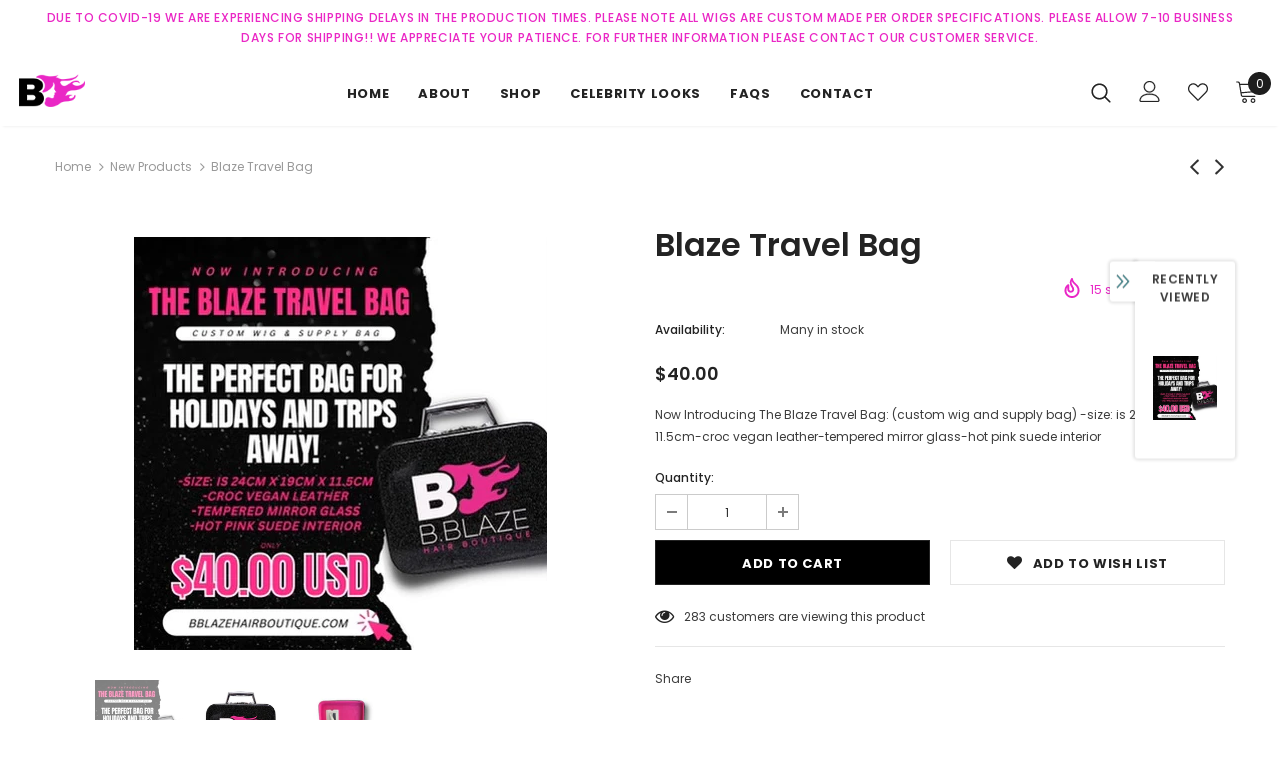

--- FILE ---
content_type: text/javascript; charset=utf-8
request_url: https://bblazehairboutique.com/products/blaze-travel-bag.js?_=1768864120880
body_size: 372
content:
{"id":7756625379477,"title":"Blaze Travel Bag","handle":"blaze-travel-bag","description":"\u003cp\u003eNow Introducing The Blaze Travel Bag: (custom wig and supply bag) \u003cbr\u003e-size: is 24cm x 19cm x 11.5cm\u003cbr\u003e-croc vegan leather\u003cbr\u003e-tempered mirror glass\u003cbr\u003e-hot pink suede interior\u003c\/p\u003e","published_at":"2025-12-18T14:12:51-05:00","created_at":"2022-12-05T13:43:34-05:00","vendor":"B Blaze Hair Boutique","type":"","tags":[],"price":4000,"price_min":4000,"price_max":4000,"available":true,"price_varies":false,"compare_at_price":null,"compare_at_price_min":0,"compare_at_price_max":0,"compare_at_price_varies":false,"variants":[{"id":43017563668629,"title":"Default Title","option1":"Default Title","option2":null,"option3":null,"sku":null,"requires_shipping":true,"taxable":true,"featured_image":null,"available":true,"name":"Blaze Travel Bag","public_title":null,"options":["Default Title"],"price":4000,"weight":0,"compare_at_price":null,"inventory_management":null,"barcode":null,"requires_selling_plan":false,"selling_plan_allocations":[]}],"images":["\/\/cdn.shopify.com\/s\/files\/1\/0173\/4062\/9092\/products\/2EE877BB-04D2-4DD4-BC31-631EC56D8D69.jpg?v=1670267215","\/\/cdn.shopify.com\/s\/files\/1\/0173\/4062\/9092\/products\/image_06db3e3f-1cf5-49a3-9167-257cc7a6f6cf.heic?v=1670267215","\/\/cdn.shopify.com\/s\/files\/1\/0173\/4062\/9092\/products\/image_288dd9dd-9164-43b9-ac96-8d86a6d8e2e9.heic?v=1670267215"],"featured_image":"\/\/cdn.shopify.com\/s\/files\/1\/0173\/4062\/9092\/products\/2EE877BB-04D2-4DD4-BC31-631EC56D8D69.jpg?v=1670267215","options":[{"name":"Title","position":1,"values":["Default Title"]}],"url":"\/products\/blaze-travel-bag","media":[{"alt":null,"id":28417938129045,"position":1,"preview_image":{"aspect_ratio":1.0,"height":413,"width":413,"src":"https:\/\/cdn.shopify.com\/s\/files\/1\/0173\/4062\/9092\/products\/2EE877BB-04D2-4DD4-BC31-631EC56D8D69.jpg?v=1670267215"},"aspect_ratio":1.0,"height":413,"media_type":"image","src":"https:\/\/cdn.shopify.com\/s\/files\/1\/0173\/4062\/9092\/products\/2EE877BB-04D2-4DD4-BC31-631EC56D8D69.jpg?v=1670267215","width":413},{"alt":null,"id":28417825046677,"position":2,"preview_image":{"aspect_ratio":1.016,"height":1264,"width":1284,"src":"https:\/\/cdn.shopify.com\/s\/files\/1\/0173\/4062\/9092\/products\/image_06db3e3f-1cf5-49a3-9167-257cc7a6f6cf.heic?v=1670267215"},"aspect_ratio":1.016,"height":1264,"media_type":"image","src":"https:\/\/cdn.shopify.com\/s\/files\/1\/0173\/4062\/9092\/products\/image_06db3e3f-1cf5-49a3-9167-257cc7a6f6cf.heic?v=1670267215","width":1284},{"alt":null,"id":28417825144981,"position":3,"preview_image":{"aspect_ratio":0.75,"height":1366,"width":1024,"src":"https:\/\/cdn.shopify.com\/s\/files\/1\/0173\/4062\/9092\/products\/image_288dd9dd-9164-43b9-ac96-8d86a6d8e2e9.heic?v=1670267215"},"aspect_ratio":0.75,"height":1366,"media_type":"image","src":"https:\/\/cdn.shopify.com\/s\/files\/1\/0173\/4062\/9092\/products\/image_288dd9dd-9164-43b9-ac96-8d86a6d8e2e9.heic?v=1670267215","width":1024}],"requires_selling_plan":false,"selling_plan_groups":[]}